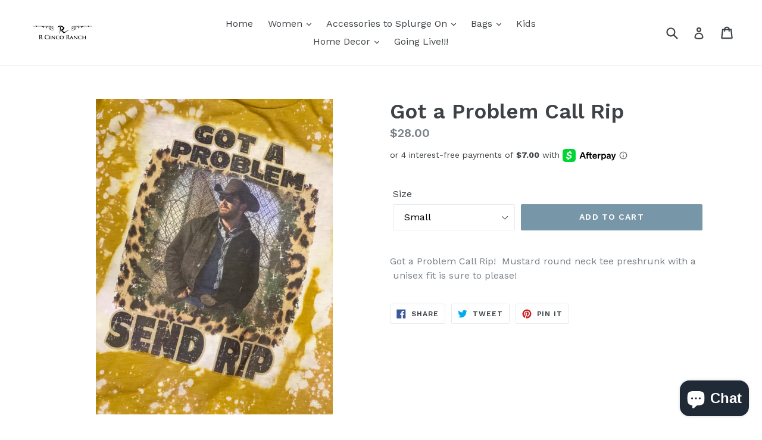

--- FILE ---
content_type: text/javascript; charset=utf-8
request_url: https://rcrmercantile.com/products/got-a-problem-call-rip.js
body_size: 514
content:
{"id":6720195788883,"title":"Got a Problem Call Rip","handle":"got-a-problem-call-rip","description":"\u003cp\u003e\u003cspan data-mce-fragment=\"1\"\u003eGot a Problem Call Rip!  Mustard round neck tee preshrunk with a  unisex fit is sure to please!\u003c\/span\u003e\u003c\/p\u003e","published_at":"2022-02-24T22:32:04-06:00","created_at":"2022-02-24T22:20:51-06:00","vendor":"R Cinco Ranch Mercantile","type":"Tops","tags":["Beth","Johnny","June","Rip","T-Shirt","Tee","Yellowstone"],"price":2800,"price_min":2800,"price_max":2800,"available":true,"price_varies":false,"compare_at_price":null,"compare_at_price_min":0,"compare_at_price_max":0,"compare_at_price_varies":false,"variants":[{"id":39756548440147,"title":"Small","option1":"Small","option2":null,"option3":null,"sku":null,"requires_shipping":true,"taxable":true,"featured_image":{"id":29974960242771,"product_id":6720195788883,"position":1,"created_at":"2022-02-24T22:23:06-06:00","updated_at":"2022-02-24T22:23:07-06:00","alt":null,"width":3024,"height":4032,"src":"https:\/\/cdn.shopify.com\/s\/files\/1\/0008\/5190\/2517\/products\/image_46de1dac-e35f-47ca-859a-04a20af8f325.jpg?v=1645762987","variant_ids":[39756548440147,39756548472915,39756548505683,39756548538451,39756548571219]},"available":true,"name":"Got a Problem Call Rip - Small","public_title":"Small","options":["Small"],"price":2800,"weight":907,"compare_at_price":null,"inventory_management":"shopify","barcode":null,"featured_media":{"alt":null,"id":22331766308947,"position":1,"preview_image":{"aspect_ratio":0.75,"height":4032,"width":3024,"src":"https:\/\/cdn.shopify.com\/s\/files\/1\/0008\/5190\/2517\/products\/image_46de1dac-e35f-47ca-859a-04a20af8f325.jpg?v=1645762987"}},"requires_selling_plan":false,"selling_plan_allocations":[]},{"id":39756548472915,"title":"Medium","option1":"Medium","option2":null,"option3":null,"sku":null,"requires_shipping":true,"taxable":true,"featured_image":{"id":29974960242771,"product_id":6720195788883,"position":1,"created_at":"2022-02-24T22:23:06-06:00","updated_at":"2022-02-24T22:23:07-06:00","alt":null,"width":3024,"height":4032,"src":"https:\/\/cdn.shopify.com\/s\/files\/1\/0008\/5190\/2517\/products\/image_46de1dac-e35f-47ca-859a-04a20af8f325.jpg?v=1645762987","variant_ids":[39756548440147,39756548472915,39756548505683,39756548538451,39756548571219]},"available":true,"name":"Got a Problem Call Rip - Medium","public_title":"Medium","options":["Medium"],"price":2800,"weight":907,"compare_at_price":null,"inventory_management":"shopify","barcode":null,"featured_media":{"alt":null,"id":22331766308947,"position":1,"preview_image":{"aspect_ratio":0.75,"height":4032,"width":3024,"src":"https:\/\/cdn.shopify.com\/s\/files\/1\/0008\/5190\/2517\/products\/image_46de1dac-e35f-47ca-859a-04a20af8f325.jpg?v=1645762987"}},"requires_selling_plan":false,"selling_plan_allocations":[]},{"id":39756548505683,"title":"Large","option1":"Large","option2":null,"option3":null,"sku":null,"requires_shipping":true,"taxable":true,"featured_image":{"id":29974960242771,"product_id":6720195788883,"position":1,"created_at":"2022-02-24T22:23:06-06:00","updated_at":"2022-02-24T22:23:07-06:00","alt":null,"width":3024,"height":4032,"src":"https:\/\/cdn.shopify.com\/s\/files\/1\/0008\/5190\/2517\/products\/image_46de1dac-e35f-47ca-859a-04a20af8f325.jpg?v=1645762987","variant_ids":[39756548440147,39756548472915,39756548505683,39756548538451,39756548571219]},"available":true,"name":"Got a Problem Call Rip - Large","public_title":"Large","options":["Large"],"price":2800,"weight":907,"compare_at_price":null,"inventory_management":"shopify","barcode":null,"featured_media":{"alt":null,"id":22331766308947,"position":1,"preview_image":{"aspect_ratio":0.75,"height":4032,"width":3024,"src":"https:\/\/cdn.shopify.com\/s\/files\/1\/0008\/5190\/2517\/products\/image_46de1dac-e35f-47ca-859a-04a20af8f325.jpg?v=1645762987"}},"requires_selling_plan":false,"selling_plan_allocations":[]},{"id":39756548538451,"title":"XL","option1":"XL","option2":null,"option3":null,"sku":null,"requires_shipping":true,"taxable":true,"featured_image":{"id":29974960242771,"product_id":6720195788883,"position":1,"created_at":"2022-02-24T22:23:06-06:00","updated_at":"2022-02-24T22:23:07-06:00","alt":null,"width":3024,"height":4032,"src":"https:\/\/cdn.shopify.com\/s\/files\/1\/0008\/5190\/2517\/products\/image_46de1dac-e35f-47ca-859a-04a20af8f325.jpg?v=1645762987","variant_ids":[39756548440147,39756548472915,39756548505683,39756548538451,39756548571219]},"available":true,"name":"Got a Problem Call Rip - XL","public_title":"XL","options":["XL"],"price":2800,"weight":907,"compare_at_price":null,"inventory_management":"shopify","barcode":null,"featured_media":{"alt":null,"id":22331766308947,"position":1,"preview_image":{"aspect_ratio":0.75,"height":4032,"width":3024,"src":"https:\/\/cdn.shopify.com\/s\/files\/1\/0008\/5190\/2517\/products\/image_46de1dac-e35f-47ca-859a-04a20af8f325.jpg?v=1645762987"}},"requires_selling_plan":false,"selling_plan_allocations":[]},{"id":39756548571219,"title":"XXL","option1":"XXL","option2":null,"option3":null,"sku":null,"requires_shipping":true,"taxable":true,"featured_image":{"id":29974960242771,"product_id":6720195788883,"position":1,"created_at":"2022-02-24T22:23:06-06:00","updated_at":"2022-02-24T22:23:07-06:00","alt":null,"width":3024,"height":4032,"src":"https:\/\/cdn.shopify.com\/s\/files\/1\/0008\/5190\/2517\/products\/image_46de1dac-e35f-47ca-859a-04a20af8f325.jpg?v=1645762987","variant_ids":[39756548440147,39756548472915,39756548505683,39756548538451,39756548571219]},"available":true,"name":"Got a Problem Call Rip - XXL","public_title":"XXL","options":["XXL"],"price":2800,"weight":907,"compare_at_price":null,"inventory_management":"shopify","barcode":null,"featured_media":{"alt":null,"id":22331766308947,"position":1,"preview_image":{"aspect_ratio":0.75,"height":4032,"width":3024,"src":"https:\/\/cdn.shopify.com\/s\/files\/1\/0008\/5190\/2517\/products\/image_46de1dac-e35f-47ca-859a-04a20af8f325.jpg?v=1645762987"}},"requires_selling_plan":false,"selling_plan_allocations":[]}],"images":["\/\/cdn.shopify.com\/s\/files\/1\/0008\/5190\/2517\/products\/image_46de1dac-e35f-47ca-859a-04a20af8f325.jpg?v=1645762987"],"featured_image":"\/\/cdn.shopify.com\/s\/files\/1\/0008\/5190\/2517\/products\/image_46de1dac-e35f-47ca-859a-04a20af8f325.jpg?v=1645762987","options":[{"name":"Size","position":1,"values":["Small","Medium","Large","XL","XXL"]}],"url":"\/products\/got-a-problem-call-rip","media":[{"alt":null,"id":22331766308947,"position":1,"preview_image":{"aspect_ratio":0.75,"height":4032,"width":3024,"src":"https:\/\/cdn.shopify.com\/s\/files\/1\/0008\/5190\/2517\/products\/image_46de1dac-e35f-47ca-859a-04a20af8f325.jpg?v=1645762987"},"aspect_ratio":0.75,"height":4032,"media_type":"image","src":"https:\/\/cdn.shopify.com\/s\/files\/1\/0008\/5190\/2517\/products\/image_46de1dac-e35f-47ca-859a-04a20af8f325.jpg?v=1645762987","width":3024}],"requires_selling_plan":false,"selling_plan_groups":[]}